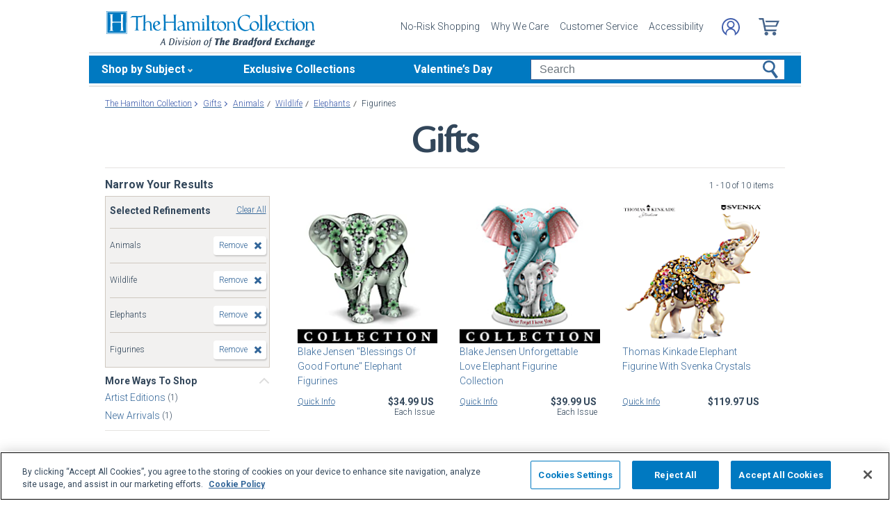

--- FILE ---
content_type: text/json
request_url: https://conf.config-security.com/model
body_size: 87
content:
{"title":"recommendation AI model (keras)","structure":"release_id=0x4a:26:61:67:4c:43:32:7a:64:54:6b:4d:3e:66:2e:30:22:6b:4e:75:6b:59:5e:66:51:7d:51:2e:7d;keras;jlzyl89c6tcpgnd0394hb7s2dzwf2f1vrxbdip4iuthiocdyjyhcj7o9r7zu0fsl7f0st7m8","weights":"../weights/4a266167.h5","biases":"../biases/4a266167.h5"}

--- FILE ---
content_type: application/x-javascript; charset=utf-8
request_url: https://f.monetate.net/trk/4/s/a-e2b1c52e/p/hamiltoncollection.com/1147800514-0?mr=t1758711889&mi=%272.864195432.1768466603101%27&cs=!t&e=!(viewPage,gr,gt)&pt=index&px=!(%27909416%27,%27909643%27,%27909740%27,%27909782%27,%27935168%27,%27935371%27,%27906078001%27,%27906548001%27,%27906919001%27,%27907431001%27)&r=%27%27&sw=1280&sh=720&sc=24&j=!f&u=%27https://www.hamiltoncollection.com/c/gifts/2124%2B2172_elephants%2Bfigurines.html%27&fl=!f&hvc=!t&eoq=!t
body_size: 2969
content:
monetate.r4("1147800514-0",[{"args":[1768466605.106869],"op":"sst"},{"args":[],"actionId":712352,"op":"nop"},{"args":[],"actionId":711643,"op":"nop"},{"args":[],"actionId":546361,"op":"nop"},{"args":[],"actionId":485003,"op":"nop"},{"actionEvents":["op_click","op_impression"],"args":[".monetate__recently-viewed","after","RecheckForElement",[{"recSetId":9548,"_affinity":38.4,"title":"New York Rangers&reg; 100-Year Tribute With Game-Used Puck","price":109.98,"itemGroupId":"910948001","recToken":"rt.2.WyJwcm9kdWN0IiwgMzg5NDM4NiwgbnVsbCwgIjkxMDk0ODAwMSIsICI5MTA5NDgwMDEiLCA5NTQ4LCAwLCAiMjAyNi0wMS0xNVQwODo0MzoyNS4xMDY4NjlaIl0","imageLink":"https://media.hamiltoncollection.com/image/upload/d_ham_defaultImage.png/w_600,h_600,q_auto,f_auto,e_sharpen:100/datafeed-images/09_10948_001_nca","_rawAffinity":38.4,"link":"https://www.hamiltoncollection.com/products/910948001_nhl-new-york-rangers-centennial-sculpture.html","salePrice":null,"productType":"Sculptures","id":"910948001"},{"recSetId":9548,"_affinity":19.2,"title":"New York Rangers&reg; Porcelain Couple Figurine","price":99.99,"itemGroupId":"911183001","recToken":"rt.2.WyJwcm9kdWN0IiwgMzg5NDM4NiwgbnVsbCwgIjkxMTE4MzAwMSIsICI5MTExODMwMDEiLCA5NTQ4LCAxLCAiMjAyNi0wMS0xNVQwODo0MzoyNS4xMDY4NjlaIl0","imageLink":"https://media.hamiltoncollection.com/image/upload/d_ham_defaultImage.png/w_600,h_600,q_auto,f_auto,e_sharpen:100/datafeed-images/09_11183_001_nca","_rawAffinity":19.2,"link":"https://www.hamiltoncollection.com/products/911183001_new-york-rangers-two-hearts-one-goal-figurine.html","salePrice":null,"productType":"Figurines","id":"911183001"},{"recSetId":9548,"_affinity":12.22,"title":"Blake Jensen Inspirational Elephant Figurine Collection","price":34.99,"itemGroupId":"935178","recToken":"rt.2.WyJwcm9kdWN0IiwgMzg5NDM4NiwgbnVsbCwgIjkzNTE3OCIsICI5MzUxNzgiLCA5NTQ4LCAyLCAiMjAyNi0wMS0xNVQwODo0MzoyNS4xMDY4NjlaIl0","imageLink":"https://media.hamiltoncollection.com/image/upload/d_ham_defaultImage.png/w_600,h_600,q_auto,f_auto,e_sharpen:100/datafeed-images/935178_nca","_rawAffinity":12.22,"link":"https://www.hamiltoncollection.com/products/935178_blake-jensen-inspirational-elephant-figurines.html","salePrice":null,"productType":"Figurines","id":"935178"},{"recSetId":9548,"_affinity":12.22,"title":"Nene Thomas Wings Of Heaven Angel And Songbird Figurines","price":49.98,"itemGroupId":"935240","recToken":"rt.2.WyJwcm9kdWN0IiwgMzg5NDM4NiwgbnVsbCwgIjkzNTI0MCIsICI5MzUyNDAiLCA5NTQ4LCAzLCAiMjAyNi0wMS0xNVQwODo0MzoyNS4xMDY4NjlaIl0","imageLink":"https://media.hamiltoncollection.com/image/upload/d_ham_defaultImage.png/w_600,h_600,q_auto,f_auto,e_sharpen:100/datafeed-images/935240_nca","_rawAffinity":12.22,"link":"https://www.hamiltoncollection.com/products/935240_angel-and-songbird-figurines-by-nene-thomas.html","salePrice":null,"productType":"Figurines","id":"935240"},{"recSetId":9548,"_affinity":12.22,"title":"Blake Jensen Talavera Pottery-Inspired Cat Figurines","price":39.99,"itemGroupId":"935247","recToken":"rt.2.WyJwcm9kdWN0IiwgMzg5NDM4NiwgbnVsbCwgIjkzNTI0NyIsICI5MzUyNDciLCA5NTQ4LCA0LCAiMjAyNi0wMS0xNVQwODo0MzoyNS4xMDY4NjlaIl0","imageLink":"https://media.hamiltoncollection.com/image/upload/d_ham_defaultImage.png/w_600,h_600,q_auto,f_auto,e_sharpen:100/datafeed-images/935247_nca","_rawAffinity":12.22,"link":"https://www.hamiltoncollection.com/products/935247_blake-jensen-talavera-inspired-cat-figurines.html","salePrice":null,"productType":"Figurines","id":"935247"},{"recSetId":9548,"_affinity":10.48,"title":"Blue Willow Elephant Figurine With Svenka Crystals","price":109.98,"itemGroupId":"907431001","recToken":"rt.2.WyJwcm9kdWN0IiwgMzg5NDM4NiwgbnVsbCwgIjkwNzQzMTAwMSIsICI5MDc0MzEwMDEiLCA5NTQ4LCA1LCAiMjAyNi0wMS0xNVQwODo0MzoyNS4xMDY4NjlaIl0","imageLink":"https://media.hamiltoncollection.com/image/upload/d_ham_defaultImage.png/w_600,h_600,q_auto,f_auto,e_sharpen:100/datafeed-images/09_07431_001_nca","_rawAffinity":10.48,"link":"https://www.hamiltoncollection.com/products/907431001_blue-willow-elephant-with-svenka-crystals.html","salePrice":null,"productType":"Figurines","id":"907431001"},{"recSetId":9548,"_affinity":10.48,"title":"Precious Moments You Took A Pizza My Heart Figurine","price":99.99,"itemGroupId":"907513001","recToken":"rt.2.WyJwcm9kdWN0IiwgMzg5NDM4NiwgbnVsbCwgIjkwNzUxMzAwMSIsICI5MDc1MTMwMDEiLCA5NTQ4LCA2LCAiMjAyNi0wMS0xNVQwODo0MzoyNS4xMDY4NjlaIl0","imageLink":"https://media.hamiltoncollection.com/image/upload/d_ham_defaultImage.png/w_600,h_600,q_auto,f_auto,e_sharpen:100/datafeed-images/09_07513_001_nca","_rawAffinity":10.48,"link":"https://www.hamiltoncollection.com/products/907513001_precious-moments-romance-over-pizza-figurine.html","salePrice":null,"productType":"Figurines","id":"907513001"},{"recSetId":9548,"_affinity":10.48,"title":"Chicago Bears 1937 Woody Wagon Sculpture","price":109.98,"itemGroupId":"909356001","recToken":"rt.2.WyJwcm9kdWN0IiwgMzg5NDM4NiwgbnVsbCwgIjkwOTM1NjAwMSIsICI5MDkzNTYwMDEiLCA5NTQ4LCA3LCAiMjAyNi0wMS0xNVQwODo0MzoyNS4xMDY4NjlaIl0","imageLink":"https://media.hamiltoncollection.com/image/upload/d_ham_defaultImage.png/w_600,h_600,q_auto,f_auto,e_sharpen:100/datafeed-images/09_09356_001_nca","_rawAffinity":10.48,"link":"https://www.hamiltoncollection.com/products/909356001_nfl-bears-studebaker-woody-wagon.html","salePrice":null,"productType":"Sculptures","id":"909356001"},{"recSetId":9548,"_affinity":10.48,"title":"1:18-Scale Diecast 1957 Bel Air Gasser With Rat Fink Art","price":219.96,"itemGroupId":"910110002","recToken":"rt.2.WyJwcm9kdWN0IiwgMzg5NDM4NiwgbnVsbCwgIjkxMDExMDAwMiIsICI5MTAxMTAwMDIiLCA5NTQ4LCA4LCAiMjAyNi0wMS0xNVQwODo0MzoyNS4xMDY4NjlaIl0","imageLink":"https://media.hamiltoncollection.com/image/upload/d_ham_defaultImage.png/w_600,h_600,q_auto,f_auto,e_sharpen:100/datafeed-images/09_10110_002_nca","_rawAffinity":10.48,"link":"https://www.hamiltoncollection.com/products/910110002_rat-fink-art-by-ed-roth-diecast-1957-chevy-bel-air.html","salePrice":null,"productType":"Diecasts","id":"910110002"},{"recSetId":9548,"_affinity":10.48,"title":"Rudolph The Red-Nosed Reindeer Light-Up Christmas Figurine","price":149.96,"itemGroupId":"910344001","recToken":"rt.2.WyJwcm9kdWN0IiwgMzg5NDM4NiwgbnVsbCwgIjkxMDM0NDAwMSIsICI5MTAzNDQwMDEiLCA5NTQ4LCA5LCAiMjAyNi0wMS0xNVQwODo0MzoyNS4xMDY4NjlaIl0","imageLink":"https://media.hamiltoncollection.com/image/upload/d_ham_defaultImage.png/w_600,h_600,q_auto,f_auto,e_sharpen:100/datafeed-images/09_10344_001_nca","_rawAffinity":10.48,"link":"https://www.hamiltoncollection.com/products/910344001_rudolph-the-red-nosed-reindeer-light-up-figurine.html","salePrice":null,"productType":"Figurines","id":"910344001"},{"recSetId":9548,"_affinity":10.48,"title":"1:18-Scale 1967 Corvette L88 Convertible Diecast Car","price":189.96,"itemGroupId":"910643004","recToken":"rt.2.WyJwcm9kdWN0IiwgMzg5NDM4NiwgbnVsbCwgIjkxMDY0MzAwNCIsICI5MTA2NDMwMDQiLCA5NTQ4LCAxMCwgIjIwMjYtMDEtMTVUMDg6NDM6MjUuMTA2ODY5WiJd","imageLink":"https://media.hamiltoncollection.com/image/upload/d_ham_defaultImage.png/w_600,h_600,q_auto,f_auto,e_sharpen:100/datafeed-images/09_10643_004_nca","_rawAffinity":10.48,"link":"https://www.hamiltoncollection.com/products/910643004_1967-chevy-corvette-l88-convertible-diecast-car.html","salePrice":null,"productType":"Diecasts","id":"910643004"},{"recSetId":9548,"_affinity":10.48,"title":"U.S.A. 250th 1963 Chevy Corvette Sting Ray Diecast Car","price":189.96,"itemGroupId":"910643005","recToken":"rt.2.WyJwcm9kdWN0IiwgMzg5NDM4NiwgbnVsbCwgIjkxMDY0MzAwNSIsICI5MTA2NDMwMDUiLCA5NTQ4LCAxMSwgIjIwMjYtMDEtMTVUMDg6NDM6MjUuMTA2ODY5WiJd","imageLink":"https://media.hamiltoncollection.com/image/upload/d_ham_defaultImage.png/w_600,h_600,q_auto,f_auto,e_sharpen:100/datafeed-images/09_10643_005_nca","_rawAffinity":10.48,"link":"https://www.hamiltoncollection.com/products/910643005_usa-250th-1963-corvette-sting-ray-diecast-car.html","salePrice":null,"productType":"Diecasts","id":"910643005"},{"recSetId":9548,"_affinity":10.48,"title":"1957 Ford Thunderbird Diecast Car With Removable Hardtop","price":189.96,"itemGroupId":"911135001","recToken":"rt.2.WyJwcm9kdWN0IiwgMzg5NDM4NiwgbnVsbCwgIjkxMTEzNTAwMSIsICI5MTExMzUwMDEiLCA5NTQ4LCAxMiwgIjIwMjYtMDEtMTVUMDg6NDM6MjUuMTA2ODY5WiJd","imageLink":"https://media.hamiltoncollection.com/image/upload/d_ham_defaultImage.png/w_600,h_600,q_auto,f_auto,e_sharpen:100/datafeed-images/09_11135_001_nca","_rawAffinity":10.48,"link":"https://www.hamiltoncollection.com/products/911135001_1957-ford-thunderbird-diecast-car-in-raven-black.html","salePrice":null,"productType":"Diecasts","id":"911135001"},{"recSetId":9548,"_affinity":10.48,"title":"Pope Leo XIV Sculpture On Pedestal Base With Blessing","price":79.98,"itemGroupId":"911169001","recToken":"rt.2.WyJwcm9kdWN0IiwgMzg5NDM4NiwgbnVsbCwgIjkxMTE2OTAwMSIsICI5MTExNjkwMDEiLCA5NTQ4LCAxMywgIjIwMjYtMDEtMTVUMDg6NDM6MjUuMTA2ODY5WiJd","imageLink":"https://media.hamiltoncollection.com/image/upload/d_ham_defaultImage.png/w_600,h_600,q_auto,f_auto,e_sharpen:100/datafeed-images/09_11169_001_nca","_rawAffinity":10.48,"link":"https://www.hamiltoncollection.com/products/911169001_pope-leo-xiv-sculpture-on-golden-blessing-base.html","salePrice":null,"productType":"Sculptures","id":"911169001"},{"recSetId":9548,"_affinity":10.48,"title":"Nene Thomas Hummingbird And Fairy Figurine Collection","price":44.99,"itemGroupId":"935451","recToken":"rt.2.WyJwcm9kdWN0IiwgMzg5NDM4NiwgbnVsbCwgIjkzNTQ1MSIsICI5MzU0NTEiLCA5NTQ4LCAxNCwgIjIwMjYtMDEtMTVUMDg6NDM6MjUuMTA2ODY5WiJd","imageLink":"https://media.hamiltoncollection.com/image/upload/d_ham_defaultImage.png/w_600,h_600,q_auto,f_auto,e_sharpen:100/datafeed-images/935451_nca","_rawAffinity":10.48,"link":"https://www.hamiltoncollection.com/products/935451_fairy-and-hummingbird-figurines-by-nene-thomas.html","salePrice":null,"productType":"Figurines","id":"935451"}],15,"horizontal","<div class=\"mt-slider-title\">You May Also Like:</div>\n<button data-prev-button class=\"slick-prev half-circle-arrow half-circle-prev slick-arrow\" tabindex=\"-1\"><span class=\"sr-only\">Left Arrow</span></button>\n{{SLIDER}}\n{{PAGINATION}}\n<button data-next-button class=\"slick-next half-circle-arrow half-circle-next slick-arrow\"><span class=\"sr-only\">Right Arrow</span></button>","<a href=\"{{link|appendParam:CATALOG_UPSELL=Y&SOURCE=Y&RECOMM=Y&SBT_WEB}}\" data-pid=\"{{id}}\" style=\"display:block;\">\n    <div>\n      <img src=\"{{imageLink}}\" alt=\"{{id}} - {{title}}\">\n    </div>\n    <div>\n        <div class=\"mt-product-name\">{{title|truncate: 60}}</div>\n        <div class=\"mt-price\">\n            <span>{{price|priceFormat: $1,000.00}}</span>\n            <span>{{salePrice|priceFormat: $1,000.00}}</span>\n        </div>\n    </div>\n</a>",{"content":"","discriminator":"ref","ref":"320/3450556.css","type":"css"},{"pagination":"none","gridSize":1,"pauseOnHover":false,"infiniteSlide":false,"breakpoints":{"Infinity":{"visible":3}},"slideIncrement":1,"autoRotateDuration":0,"stopOnInteraction":false,"transitionAnimation":"push","transitionDuration":750},{"iwidth":23,"iheight":39,"ref":"320/166062.png"},{"iwidth":23,"iheight":39,"ref":"320/166063.png"}],"actionId":3894386,"op":"iRecSlider"},{"args":[[{"split":"Experiment","reports":[3832,6043,1181],"id":1422574,"key":"Responsive-Category-Endcap-(Desktop/Tablet)_1422574","variant_id":1712176}]],"op":"sr2"},{"eventId":2927,"args":["#content > div.mainBody > div.contentSlotFourCol:eq(0) > div.mainHomeBanner > div > div:eq(1) > img","C"],"op":"trackGeneric"},{"eventId":5270,"args":["#header > div.nav > ul > li.button.themes.hoverable > div.parent > div.dropdown.expanded > ul > li.arrowRight.hoverable:eq(0) > a"],"op":"trackClick"},{"eventId":6024,"args":["#header > div.nav > ul > li.button.themes.hoverable > div.parent > div.dropdown.expanded > ul > li.arrowRight.hoverable:eq(2) > a"],"op":"trackClick"},{"eventId":6025,"args":["#header > div.nav > ul > li.button.ladies.hoverable > div.parent > a.main.arrowDown"],"op":"trackClick"},{"eventId":9010,"args":["#mainSearch"],"op":"trackForm"},{"eventId":17447,"args":["#button_step_1"],"op":"trackClick"},{"eventId":17461,"args":["#logoLink"],"op":"trackClick"},{"eventId":155707,"args":["#monetate_selectorHTML_2683030f_0"],"op":"trackClick"}]);